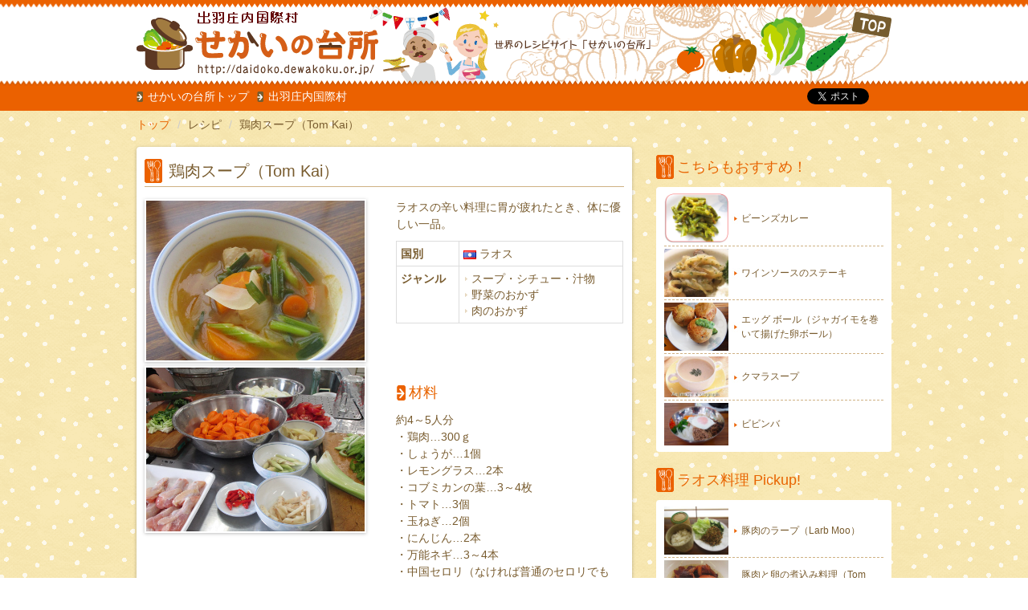

--- FILE ---
content_type: text/html; charset=utf-8
request_url: https://daidoko.dewakoku.or.jp/recipe/735
body_size: 13519
content:
<!DOCTYPE html>
<html lang="ja">

<head>
	<meta charset="UTF-8" />
	<meta http-equiv="content-language" content="ja" />
	<meta name="viewport" content="width=device-width,user-scalable=yes,initial-scale=1.0" />
	<meta http-equiv="X-UA-Compatible" content="IE=edge,chrome=1" />

	<title>鶏肉スープ（Tom Kai） | せかいの台所</title>
	<meta name="description" content="ラオスの辛い料理に胃が疲れたとき、体に優しい一品。" />
	<meta name="robots" content="index,follow,noarchive" />
	
	
	
	<link type="text/css" rel="stylesheet" href="/common/bootstrap/css/bootstrap.css" />
	<link type="text/css" rel="stylesheet" href="/common/css/main.css" />
	<link type="text/css" rel="stylesheet" href="/common/js/preloader/preloader.css" />
	<link type="text/css" rel="stylesheet" href="/common/js/lightbox/lightbox.css" />

	<!--[if lt IE 9]>
		<script src="http://html5shim.googlecode.com/svn/trunk/html5.js"></script>
		<script src="http://css3-mediaqueries-js.googlecode.com/svn/trunk/css3-mediaqueries.js"></script>
	<![endif]-->

	
	<!-- Google tag (gtag.js) -->
	<script async src="https://www.googletagmanager.com/gtag/js?id=G-ZP3PF94ZLX"></script>
	<script>
		window.dataLayer = window.dataLayer || [];
		function gtag(){dataLayer.push(arguments);}
		gtag('js', new Date());

		gtag('config', 'G-ZP3PF94ZLX');
		gtag('config', 'UA-35608732-10');
	</script>
	

</head>

<body>

<div class="page-wrap">

<div id="header">

	<div class="container header-box">
		<div class="row">
			<div class="col-sm-8">
				<div class="logo"><a href="/" title="「だいどこ」ホームへ">だいどこ</a></div>
			</div>
			<div class="col-sm-4 hidden-xs">
				<div class="top"><a href="/">TOP</a></div>
			</div>
		</div>
	</div>
	
	<div class="menu">
		<div class="container">
			<div class="row">
				<div class="col-sm-8 hidden-xs">
					<ul class="site-nav clearfix">
						<li><a href="/">せかいの台所トップ</a></li>
						<li><a href="https://www.dewakoku.or.jp/">出羽庄内国際村</a></li>
						<!-- <li class="hidden-phone"><a href="/recommend/">おすすめレシピ</a></li>
						<li class="hidden-phone"><a href="/season/">季節のレシピ</a></li> -->
					</ul>
				</div>
				<div class="col-sm-4">
					<div class="header-share-button">

						<div class="fb-like" data-href="https://daidoko.dewakoku.or.jp/" data-layout="button_count" data-action="like" data-show-faces="false" data-share="false"></div>

						<a href="https://twitter.com/share" class="twitter-share-button" data-url="https://daidoko.dewakoku.or.jp/" data-lang="ja">ツイート</a>
						<script>!function(d,s,id){var js,fjs=d.getElementsByTagName(s)[0],p=/^http:/.test(d.location)?'http':'https';if(!d.getElementById(id)){js=d.createElement(s);js.id=id;js.src=p+'://platform.twitter.com/widgets.js';fjs.parentNode.insertBefore(js,fjs);}}(document, 'script', 'twitter-wjs');</script>

					</div>
				</div>
			</div>
		</div>
	</div>

</div>


<div class="container">
	<ul class="breadcrumb">
		<li><a href="/">トップ</a></li>
		<li>レシピ</li>
		<li class="active">鶏肉スープ（Tom Kai）</li>
	</ul>
</div>

<div class="container">

<div class="row">
	<div class="col-md-8">

	<div id="recipe">

		<div class="page-header">
			<h1>鶏肉スープ（Tom Kai）</h1>
		</div>

		<div class="row">
			<div class="col-sm-6">
				<div class="photo_main"><a href="/images/735/image025.jpg" data-lightbox="slide" data-title="鶏肉スープ（Tom Kai）"><img src="/images/735/image025.jpg" class="photo_main" /></a></div>
			</div>
			<div class="col-sm-6">

				<p>ラオスの辛い料理に胃が疲れたとき、体に優しい一品。</p>
				<table class="table table-bordered table-condensed">
				<tr>
					<th>国別</th>
					<td><img src="https://daidoko.dewakoku.or.jp/common/images/flags/la.png" /> ラオス</td>
				</tr>
				<tr>
					<th>ジャンル</th>
					<td>
						<ul class="sphere">
							<li>スープ・シチュー・汁物</li>
							<li>野菜のおかず</li>
							<li>肉のおかず</li>
						</ul>
					</td>
				</tr>
				</table>
				
			</div>
		</div>
		
		<div class="row">
			<div class="col-sm-6">
				<div class="photo_foodstuff"><a href="/images/735/image028.jpg" data-lightbox="slide" data-title="食材・材料"><img src="/images/735/image028.jpg" class="photo_foodstuff" /></a></div>
			</div>
			<div class="col-sm-6">
				<h2>材料</h2>
				<p>約4～5人分<br />
・鶏肉…300ｇ<br />
・しょうが…1個<br />
・レモングラス…2本<br />
・コブミカンの葉…3～4枚<br />
・トマト…3個<br />
・玉ねぎ…2個<br />
・にんじん…2本<br />
・万能ネギ…3～4本<br />
・中国セロリ（なければ普通のセロリでも可）…<br />
・生赤唐辛子…3本<br />
・調味料カノー（チキン味）…小さじ2～3<br />
・コショウ…適量<br />
・しょう油…大さじ2～3</p>
			</div>
		</div>


		<h2>作り方</h2>
		<table class="table">
						<tr>
			<!-- <th><img src="/css/images/step<?= $i+1; ?>.png" alt="<?= $i+1; ?>" /></th> -->
			<td><span class="badge step">1</span></td>
			<td>
						<div class="step-comment2">
					材料を切っておく。
				</div>
				<div class="step-photo2">
					<a href="/images/735/image030.jpg" data-lightbox="slide" data-title="作り方 1. 工程写真"><img src="/images/735/image030.jpg" class="photo_step" /></a>
					<a href="/images/735/image032.jpg" data-lightbox="slide" data-title="作り方 1. 工程写真"><img src="/images/735/image032.jpg" class="photo_step" /></a>
				</div>
					</td>
		</tr>
							<tr>
			<!-- <th><img src="/css/images/step<?= $i+1; ?>.png" alt="<?= $i+1; ?>" /></th> -->
			<td><span class="badge step">2</span></td>
			<td>
						<div class="step-comment1">
					鍋で湯を沸かし、しょうが、レモングラス、コブミカンの葉を入れる。
				</div>
				<div class="step-photo1">
								<a href="/images/735/image031.jpg" data-lightbox="slide" data-title="作り方 2. 工程写真"><img src="/images/735/image031.jpg" class="photo_step" /></a>
										</div>
					</td>
		</tr>
							<tr>
			<!-- <th><img src="/css/images/step<?= $i+1; ?>.png" alt="<?= $i+1; ?>" /></th> -->
			<td><span class="badge step">3</span></td>
			<td>
						<div class="step-comment2">
					適当な大きさにカットした鶏肉、トマト、にんじん、玉ねぎ、唐辛子を入れる。
				</div>
				<div class="step-photo2">
					<a href="/images/735/image037.jpg" data-lightbox="slide" data-title="作り方 3. 工程写真"><img src="/images/735/image037.jpg" class="photo_step" /></a>
					<a href="/images/735/image036.jpg" data-lightbox="slide" data-title="作り方 3. 工程写真"><img src="/images/735/image036.jpg" class="photo_step" /></a>
				</div>
					</td>
		</tr>
							<tr>
			<!-- <th><img src="/css/images/step<?= $i+1; ?>.png" alt="<?= $i+1; ?>" /></th> -->
			<td><span class="badge step">4</span></td>
			<td>
						<div class="step-comment1">
					5～10分間火にかけ、カノ―、コショウ、しょう油を入れて混ぜる。万能ネギ、セロリを入れる。
				</div>
				<div class="step-photo1">
								<a href="/images/735/image040.jpg" data-lightbox="slide" data-title="作り方 4. 工程写真"><img src="/images/735/image040.jpg" class="photo_step" /></a>
										</div>
					</td>
		</tr>
							<tr>
			<!-- <th><img src="/css/images/step<?= $i+1; ?>.png" alt="<?= $i+1; ?>" /></th> -->
			<td><span class="badge step">5</span></td>
			<td>
						<div>
					味見をして、器に盛り付けて出来上がり。
				</div>
					</td>
		</tr>
														</table>

		<table class="table table-bordered table-condensed">
		<tr>
			<th>レシピの出典</th>
			<td>せかいの台所</td>
		</tr>
		<tr>
			<th>レシピ提供者</th>
			<td>出羽庄内国際村</td>
		</tr>
		</table>

		<div class="pub-date">
			公開日 : 2014年12月12日
			<!-- 2014年12月12日 12:16:30 / 2014年12月17日 14:12:22 -->
		</div>

		<div class="social-button">
			<div class="fb-like" data-href="https://daidoko.dewakoku.or.jp/recipe/735" data-layout="button_count" data-action="like" data-show-faces="false" data-share="false"></div>
			<a href="https://twitter.com/share" class="twitter-share-button" data-lang="ja">ツイート</a>
			<script>!function(d,s,id){var js,fjs=d.getElementsByTagName(s)[0],p=/^http:/.test(d.location)?'http':'https';if(!d.getElementById(id)){js=d.createElement(s);js.id=id;js.src=p+'://platform.twitter.com/widgets.js';fjs.parentNode.insertBefore(js,fjs);}}(document, 'script', 'twitter-wjs');</script>		
		</div>

	</div>

	<!-- Facebook Comments -->
	<!-- <div class="fb-comments" data-href="https://daidoko.dewakoku.or.jp/recipe/735" data-width="620" data-num-posts="5"></div> -->

	</div>
	<div class="col-md-4">
	
		<div class="row">
			<div class="col-sm-6 col-md-12">

<div class="pickup_side pickup_genre">
<h1>こちらもおすすめ！</h1>
	<ul>
		<li class="clearfix">
			<a href="/recipe/883" title="ビーンズカレー" class="thumb">
				<img src="/images/883/image015.png" style="max-width: 80px;" />
			</a>
			<a href="/recipe/883" title="ビーンズカレー" class="title">
				ビーンズカレー
			</a>
		</li>
		<li class="clearfix">
			<a href="/recipe/414" title="ワインソースのステーキ" class="thumb">
				<img src="/images/414/Untitled.jpg" style="max-width: 80px;" />
			</a>
			<a href="/recipe/414" title="ワインソースのステーキ" class="title">
				ワインソースのステーキ
			</a>
		</li>
		<li class="clearfix">
			<a href="/recipe/829" title="エッグ ボール（ジャガイモを巻いて揚げた卵ボール）" class="thumb">
				<img src="/images/829/image024.png" style="max-width: 80px;" />
			</a>
			<a href="/recipe/829" title="エッグ ボール（ジャガイモを巻いて揚げた卵ボール）" class="title">
				エッグ ボール（ジャガイモを巻いて揚げた卵ボール）
			</a>
		</li>
		<li class="clearfix">
			<a href="/recipe/397" title="クマラスープ" class="thumb">
				<img src="/images/397/Untitled.jpg" style="max-width: 80px;" />
			</a>
			<a href="/recipe/397" title="クマラスープ" class="title">
				クマラスープ
			</a>
		</li>
		<li class="clearfix">
			<a href="/recipe/101" title="ビビンバ" class="thumb">
				<img src="/images/101/01[1].jpg" style="max-width: 80px;" />
			</a>
			<a href="/recipe/101" title="ビビンバ" class="title">
				ビビンバ
			</a>
		</li>
	</ul>
</div>


			</div>
			<div class="col-sm-6 col-md-12">

<div class="pickup_side pickup_country">
<h1>ラオス料理 Pickup!</h1>
	<ul>
		<li class="clearfix">
			<a href="/recipe/734" title="豚肉のラープ（Larb Moo）" class="thumb">
				<img src="/images/734/image007.jpg" style="max-width: 80px;" />
			</a>
			<a href="/recipe/734" title="豚肉のラープ（Larb Moo）" class="title">
				豚肉のラープ（Larb Moo）
			</a>
		</li>
		<li class="clearfix">
			<a href="/recipe/736" title="豚肉と卵の煮込み料理（Tom Khem）" class="thumb">
				<img src="/images/736/image042.jpg" style="max-width: 80px;" />
			</a>
			<a href="/recipe/736" title="豚肉と卵の煮込み料理（Tom Khem）" class="title">
				豚肉と卵の煮込み料理（Tom Khem）
			</a>
		</li>
		<li class="clearfix">
			<a href="/recipe/735" title="鶏肉スープ（Tom Kai）" class="thumb">
				<img src="/images/735/image025.jpg" style="max-width: 80px;" />
			</a>
			<a href="/recipe/735" title="鶏肉スープ（Tom Kai）" class="title">
				鶏肉スープ（Tom Kai）
			</a>
		</li>
	</ul>
</div>


			</div>
		</div>

	</div>
</div>

<ul class="pager">
	<li><a href="javascript:history.back();">前のページに戻る</a></li>
	<li><a href="/">トップに戻る</a></li>
</ul>

</div>

	<div id="footer">

		<div class="container">
			<div class="row">
				<div class="col-sm-12 clearfix">
					<div class="footer_logo">
						<a href="https://www.dewakoku.or.jp/"><img src="/common/css/images/logo_footer_dewa.png" /></a>
					</div>
					<p>
						〒997-0802 山形県鶴岡市伊勢原町８−３２<br />
						出羽庄内国際村　 Tel : 0235-25-3600<br />
					</p>
				</div>
			</div>
			<div class="row">
				<div class="col-sm-12">
					<p class="text-center" style="margin-top: 20px;">Copyright &copy; SEKAI no DAIDOKO. All Rights Reserved.</p>
				</div>
			</div>
		</div>
		
	</div>

</div>

<script type="text/javascript" src="/common/js/jquery-1.11.1.min.js"></script>
<script type="text/javascript" src="/common/bootstrap/js/bootstrap.min.js"></script>

<script type="text/javascript" src="/common/js/jquery.matchHeight.js"></script>
<script type="text/javascript" src="/common/js/lightbox/lightbox.min.js"></script>

<script type="text/javascript">
(function() {
	$(function() {
		$('.matchHeight li').matchHeight();
	});
})();
</script>


<div id="fb-root"></div>
<script>(function(d, s, id) {
  var js, fjs = d.getElementsByTagName(s)[0];
  if (d.getElementById(id)) return;
  js = d.createElement(s); js.id = id;
  js.src = "//connect.facebook.net/ja_JP/sdk.js#xfbml=1&appId=448979361825046&version=v2.0";
  fjs.parentNode.insertBefore(js, fjs);
}(document, 'script', 'facebook-jssdk'));</script>

</body>
</html>



--- FILE ---
content_type: text/css
request_url: https://daidoko.dewakoku.or.jp/common/css/main.css
body_size: 18452
content:
@charser "utf-8";

/* ClearFix */
.clearfix { zoom: 1; }
.clearfix:after {
	content: "";
	display: block;
	clear: both; }

.clear {
	clear: both;
	}

body {      color: #795c2f; }
a,
a:link {    color: #e86400; }
a:visited { color: #e86400; }
a:hover,
a:active {  color: #f87410; text-decoration: underline; }

img { max-width: 100%; }

body {
	background: url("images/body_bg.png") repeat left top;
	font-size: 14px;
	line-height: 1.5;
	}

#header {
	background: #fff url("images/header_bg.png") repeat-x center top;
	}
	#header .header-box {
		height: 110px;
		background: url("images/header_container_bg.png") no-repeat center top;
		}
	#header .header-box .logo {
		/*padding-top: 20px;*/
		}
		#header .header-box .logo a {
			display: block;
			width: 266px; height: 0; padding-top: 100px; overflow: hidden;
			}
	#header .header-box .top {
		padding-top: 15px;
		}
		#header .header-box .top a {
			float: right;
			width: 267px; height: 0; padding-top: 79px; overflow: hidden;
			background: url("images/header_top.png") no-repeat right top;
			}
		#header .header-box .top a:hover {
			background: url("images/header_top_hover.png") no-repeat right top;
			}

	#header .menu {
		background: #eb6100;
		}
		.site-nav,
		.site-nav-sub {
			margin: 0; padding: 0 0 7px 0;
			list-style: none;
			}
			.site-nav li,
			.site-nav-sub li {
				display: inline;
				}
				.site-nav li a,
				.site-nav-sub li a {
					display: block; float: left;
					margin: 0 10px 0 0; padding-left: 14px;
					background: url("images/header_menu_arrow_a.png") no-repeat left center;
					color: #fff;
					}
		.site-nav-sub {
			float: right;
			}
			.site-nav-sub li {
				display: inline;
				}
				.site-nav-sub li a {
					margin: 0 0 0 10px; padding-left: 16px;
					background: url("images/header_menu_arrow_b.png") no-repeat left center;
					}

#footer {
	margin: 20px 0 0 0; padding: 20px 0 0 0;
	background: url("images/footer_bg.png") repeat-x center top;
	color: #fff;
	}
	#footer .container {
		padding: 10px 0 40px 0;
		background: #eb6100;
		}
		#footer .footer_logo {
			float: left;
			margin: 0 10px 0 0;
			}
			#footer .footer_logo img {
				box-shadow: 0 1px 3px rgba(0, 0, 0, 0.25);
				}
		#footer .scrollup {
			text-align: right;
			}

#sp-menu {
	margin-top: 20px; padding-top: 10px;
	border-top: 2px solid #999;
	}

/* ページ
================================================== */
h1 { font-size: 20px; line-height: 1.5; } h1 small { font-size: 16px; }
h2 { font-size: 18px; line-height: 1.5; } h2 small { font-size: 14px; }
h3 { font-size: 16px; line-height: 1.5; } h3 small { font-size: 14px; }

.page-notice, #error {
	margin: 6px 0; padding: 4px 6px;
	background: #fef5f9;
	border-top: 1px solid #f8cfe1;
	border-left: 1px solid #f8cfe1;
	border-radius: 4px;
	color: #555;
	}
	.page-notice span {
		color: #f33;
		font-weight: bold;
		}

.page-header {
	margin: 0 0 15px 0; padding-bottom: 0;
	border-bottom: 1px solid #cfb183;
	}
	.page-header h1 {
		margin: 0;
		/*font-size: 24px;*/
		}

.table-bordered {
	border-color: #e7d8c0 #e7d8c0 #e7d8c0;
	}
.table-bordered th,
.table-bordered td {
	border-top: 1px solid #e7d8c0;
	border-left: 1px solid #e7d8c0;
	}
.table th,
.table td {
	border-top: 1px solid #e7d8c0;
	line-height: 1.5;
	}

.pagination > li > a, .pager > li > a {
	/*border-color: #cfb183;*/
	border: none;
	color: #fff;
	box-shadow: none;
	background: #ff7b1f;
	background: -moz-linear-gradient(top,  #ff7b1f 0%, #eb6100 100%);
	background: -webkit-gradient(linear, left top, left bottom, color-stop(0%,#ff7b1f), color-stop(100%,#eb6100));
	background: -webkit-linear-gradient(top,  #ff7b1f 0%,#eb6100 100%);
	background: -o-linear-gradient(top,  #ff7b1f 0%,#eb6100 100%);
	background: -ms-linear-gradient(top,  #ff7b1f 0%,#eb6100 100%);
	background: linear-gradient(to bottom,  #ff7b1f 0%,#eb6100 100%);
	filter: progid:DXImageTransform.Microsoft.gradient( startColorstr='#ff7b1f', endColorstr='#eb6100',GradientType=0 );
	}
.pagination > li > a:hover, .pager > li > a:hover {
	/*box-shadow: 0 1px 3px rgba(0, 0, 0, 0.25) inset;*/
	box-shadow: none;
	background: #eb6100;
  color: #963e00;
	}
.pagination > li > a, .pagination > li > span {
	/*border-color: #cfb183;*/
	border: none;
	border-left: 1px solid #ff8f41;
	border-right: 1px solid #da5a00;
	color: #fff;
	}
.pagination > li > a:hover, .pagination > li > a.active, .pagination > li > span.active {
	border-left: 1px solid #eb6100;
	border-right: 1px solid #eb6100;
	background: #eb6100;
  color: #963e00;
}
	
.breadcrumb {
	margin: 0; padding: 7px 0;
	border: none;
	background: none;
	}
	.breadcrumb .divider,
	.breadcrumb .active {
		color: #795c2f;
		}

.update {
	display: none;
	/*
	font-size: 12px;
	text-align: right;
	*/
	}

/* トップページ
================================================== */

#searchform {
	margin: 0;
	}

#recipe_search {
	margin: 0 0 15px 0; padding: 10px 10px 5px 10px;
	border-radius: 4px;
	background: #efedde;
	}
	#recipe_search .search_block {
		margin: 0 0 5px 0; padding: 10px 10px 0 10px;
		background: #fff;
		}
	#recipe_search .search_block h3 {
		margin: 0;
		}
	button.search_button {
		/*
		width: 82px; height: 0; padding-top: 29px; overflow: hidden;
		background: #eb6100 url("images/form_search_button.png") no-repeat left top;
		*/
		background: none;
		border: none;
		transition: 0.2s;
		}
	button.search_button:hover {
		/*background: #eb6100 url("images/form_search_button_hover.png") no-repeat left top;*/
		opacity: 0.8;
		}

	.public_total {
		margin-bottom: 10px; padding: 1px 5px;
		background-color: #f6eade;
	}

	.recipe-area,
	.recipe-genre,
	.recipe-foodstuff {
		position: relative;
		margin: 0 0 15px 0; padding: 5px 10px 10px 10px;
		background: #fff;
		}
	.recipe-area::after,
	.recipe-genre::after,
	.recipe-foodstuff::after {
		content: " ";
		position: absolute; right: 0; top: -12px;
		z-index: 1;
		width: 25px;
		height: 8px;
		background: rgba(234, 95, 0, 0.25);
		margin: 3px 0 0 30px;
		/* Rotate */
		-webkit-transform: rotate(35deg);
		-moz-transform: rotate(35deg);
		-ms-transform: rotate(35deg);
		-o-transform: rotate(35deg);
		transform: rotate(35deg);
		/* Rotate Origin */
		-webkit-transform-origin: 0 100%;
		-moz-transform-origin: 0 100%;
		-ms-transform-origin: 0 100%;
		-o-transform-origin: 0 100%;
		transform-origin: 0 100%;
		}

	.recipe-area ul,
	.recipe-genre ul {
		margin-left: 0; padding-left: 0;
		}
		.recipe-area ul li,
		.recipe-genre ul li {
			display: inline;
			}
			.recipe-area ul li a {
				float: left;
				width: 23%;
				margin: 0 5px;
				color: #795c2f;
				}
				.recipe-area ul li a span.flag {
					margin-right: 4px;
					}
			.recipe-genre ul li a {
				float: left;
				width: 23%;
				margin: 0 5px; padding-left: 12px;
				background: url("images/arrow_tri_green.png") no-repeat left 0.2em;
				color: #795c2f;
				}

	.recipe-foodstuff .foodstuff {
		margin-bottom: 5px; padding: 5px;
		background: #fffbd0 url("images/foodstuff_bg.png") no-repeat 5px 5px;
		}
		.foodstuff .yasai {
			padding-left: 90px; min-height: 110px; height: auto !important; height: 110px;
			background: url("images/foodstuff_bg_yasai.png") no-repeat left center;
			}
		.foodstuff .oniku {
			padding-left: 90px; min-height: 110px; height: auto !important; height: 110px;
			background: url("images/foodstuff_bg_oniku.png") no-repeat left center;
			}
		.foodstuff .gyokai {
			padding-left: 90px; min-height: 110px; height: auto !important; height: 110px;
			background: url("images/foodstuff_bg_gyokai.png") no-repeat left center;
			}
		.foodstuff .gohan {
			padding-left: 90px; min-height: 110px; height: auto !important; height: 110px;
			background: url("images/foodstuff_bg_gohan.png") no-repeat left center;
			}
		.foodstuff .pasta {
			padding-left: 90px; min-height: 110px; height: auto !important; height: 110px;
			background: url("images/foodstuff_bg_pasta.png") no-repeat left center;
			}
		.foodstuff .men {
			padding-left: 90px; min-height: 110px; height: auto !important; height: 110px;
			background: url("images/foodstuff_bg_men.png") no-repeat left center;
			}
	.foodstuff h3 {
		margin: 3px 0 10px 0; padding: 0;
		}
	.foodstuff ul {
		margin: 0; padding: 0;
		list-style: none;
		}
		.foodstuff ul li {
			display: inline;
			}
			.foodstuff ul li a {
				float: left;
				margin: 0 10px 0 0; padding-left: 12px;
				background: url("images/arrow_tri_green.png") no-repeat left 0.2em;
				color: #795c2f; text-decoration: underline;
				}

.latest {
	margin: 0 0 10px 0; padding: 0;
	border-bottom: 1px dashed #cfb183;
}
	.latest h1 {
		padding-left: 16px;
		background: url("images/arrow_orange.png") no-repeat left center;
		color: #e86400;
		font-size: 16px;
		font-weight: bold;
	}
	.latest .item {
		position: relative;
		margin-bottom: 10px;
		padding: 6px;
		border: none;
		background: #fff;
		box-shadow: 0 1px 4px rgba(0, 0, 0, 0.25);
	}
	.latest img {
	}
	.latest .date {
		position: absolute; right: 10px; top: 10px;
		display: inline-block;
		padding: 0 4px;
		background-color: #eb6100;
		color: #fff;
		font-size: 12px;
	}
	/*.latest .flag {
		position: absolute; left: 10px; top: 10px;
	}*/
	.latest .title {
		margin: 4px 0 0 0;
		font-size: 14px;
	}
		.latest .title a {
			/*padding-left: 14px;
			background: url("images/arrow_green.png") no-repeat left top;*/
			color: #75a315;
			font-weight: bold;
		}
	.latest p {
		font-size: 12px;
	}

.recommend {
	margin: 0 0 10px 0; padding: 0;
	border-bottom: 1px dashed #cfb183;
	}
	.recommend img {
		}
	.recommend h2 {
		margin: 4px 0 0 0;
		font-size: 14px;
		}
		.recommend h2 a {
			padding-left: 14px;
			background: url("images/arrow_green.png") no-repeat left top;
			color: #75a315;
			font-weight: bold;
			}
	.recommend p {
		font-size: 12px;
		}

.pickup_side {
	}
	.pickup_side ul {
		margin: 0; padding: 5px 10px;
		background: #fff;
		border-radius: 4px;
		list-style: none;
		}
		.pickup_side ul li {
			margin: 3px 0 0 0; padding: 0px 0px 3px 0;
			border-bottom: 1px dashed #cfb183; /* 795c2f */
			}
		.pickup_side ul li:last-child {
			border-bottom: none;
			}
		.pickup_side ul li a {
			color: #795c2f;
			}
		.pickup_side ul li a.thumb {
			display: table-cell; vertical-align: middle;
			}
		.pickup_side ul li a.title {
			display: table-cell; vertical-align: middle;
			padding-left: 16px;
			background: url("images/arrow_tri_orange.png") no-repeat 4px center;
			font-size: 12px;
			}

.pickup_info {
	margin: 10px; padding-bottom: 20px;
	}
	.pickup_info ul {
		margin: 0; padding: 0;
		list-style: none;
		}
		.pickup_info ul li {
			padding-left: 14px;
			background: url("images/arrow_tri_green.png") no-repeat left 0.2em;
			color: #75a315;
			}
			.pickup_info ul li div {
				display: inline;
				margin-right: 0.5em;
				}
			.pickup_info ul li a {
				color: #795c2f;
				text-decoration: underline;
				}

.rss-headline {
	margin: 1em 0;
	/*background-color: rgba(255, 255, 255, 0.2);*/
	background: #fff;
	box-shadow: 0 1px 4px rgba(0, 0, 0, 0.25) inset;
	}
	.rss-headline h1 {
		margin: 0 10px; padding: 10px 0 5px 16px;
		background: url("images/arrow_orange.png") no-repeat left center;
		color: #e86400;
		font-size: 16px;
		font-weight: bold;
		}
	.rss-headline .content {
		height: 320px; overflow: auto;
		padding: 0 10px;
		}
		
		ul.headline {
			margin: 0 0 2em 0; padding: 0;
			list-style: none;
			}
		ul.headline li {
			margin: 0.5em 0; padding: 0 0 0.5em 14px;
			border-bottom: 1px dashed #cfb183;
			background: url("images/arrow_tri_green.png") no-repeat left 0.2em;
			}
			ul.headline li .meta {
				font-size: 12px;
				}
				ul.headline li .meta span.update {
					display: inline;
					margin-right: 0.5em;
					color: #75a315;
					}
			ul.headline li .entry a {
				/*color: #795c2f;*/
				}
		ul.rss_info {
			display: none;
			}

/* 検索結果
================================================== */

.result-message {
	margin-bottom: 1em;
	}

.thumbnails {
	padding: 0;
	list-style: none;
}
.thumbnail {
	position: relative;
	padding: 6px;
	border: none;
	background: #fff;
	box-shadow: 0 1px 4px rgba(0, 0, 0, 0.25);
	}
	.thumbnail h3 {
		margin: 5px 0 0 0;
		font-size: 14px;
		}
		.thumbnail h3 .flag {
			}
			.thumbnail h3 .flag img {
				margin-top: 3px;
				vertical-align: text-top;
				}
	.thumbnail a {
		color: #795c2f;
		}

/* 詳細
================================================== */

#recipe,
#info {
	margin: 10px 0 10px 0; padding: 15px 10px 10px 10px;
	border-radius: 4px;
	background: #fff;
	box-shadow: 0 1px 4px rgba(0, 0, 0, 0.25);
	}

	#recipe h1,
	#info h1 {
		margin-bottom: 4px; padding-left: 30px;
		background: url("images/recipe_title_bg.png") no-repeat left center;
		}

	#recipe h2 {
		padding-left: 16px;
		background: url("images/arrow_orange.png") no-repeat left center;
		color: #e86400;
		}

	img.photo_main,
	img.photo_foodstuff {
		width: 276px;
		margin: 0 0 5px 0;
		}

	img.photo_main,
	img.photo_foodstuff,
	img.photo_step {
		border: 2px solid #fff;
		box-shadow: 0 1px 4px rgba(0, 0, 0, 0.25);
		}

	.step-comment1,
	.step-comment2 {
		float: left;
		}
	.step-photo1,
	.step-photo2 {
		float: right;
		white-space: nowrap;
		text-align: right;
		}
	.step-comment1 { width: 74%; } .step-photo1 {   width: 25%; }
	.step-comment2 { width: 49%; } .step-photo2 {   width: 50%; }

		img.photo_step {
			width: 120px;
			margin: 0 0 5px 5px;
			}
		span.step {
			padding: 2px 9px;
			border-radius: 14px;
			background: #f7e4a3;
			color: #e86400;
			font-size: 14px;
			text-shadow: none;
			}

iframe.youtube {
	width: 600px; height: 338px;
	}

th ul, td ul,
th ol, td ol {
	margin-bottom: 0;
	}
	.sphere {
		margin: 0; padding: 0;
		list-style: none;
		}
		.sphere li {
			padding-left: 10px;
			background: url("images/arrow_tri_beige.png") no-repeat 2px center;
			}

.pickup_genre,
.pickup_country {
	}
	.pickup_genre h1,
	.pickup_country h1 {
		padding-left: 26px; line-height: 30px;
		background: url("images/recipe_title_bg.png") no-repeat left center;
		color: #e86400;
		font-size: 18px;
		}

.pub-date {
	margin-bottom: 20px; padding-top: 5px;
	border-top: 1px dotted #cfb183;
	text-align: right;
}

/* Information
================================================== */

ul.info_list {
	margin: 0; padding: 0;
	list-style: none;
	}
ul.info_list li {
	margin: 0 0 10px 0; padding: 0 0 10px 18px;
	border-bottom: 1px dashed #cfb183; /* 795c2f */
	background: url("images/arrow_tri_green.png") no-repeat 4px 0.2em;
	}
ul.info_list li:last_child {
	border-bottom: none;
	}
	.info_list li .date {
		display: inline;
		margin-right: 0.5em;
		color: #75a315;
		}
	.info_list li .title {
		display: inline;
		font-weight: bold;
		}
	.info_list li .desc {
		margin: 0.5em 0 0 0;
		font-size: 12px;
		}

.page_meta {
	margin: 0 1em;
	text-align: right;
	}
.page_content {
	margin: 1em 1em 4em 1em;
	}
	.photo_info {
		float: right;
		margin: 0 0 10px 10px;
		}

/* Social Plugins (Facebook, twitter)
================================================== */
.header-share-button {
	text-align: right;
}
iframe.twitter-share-button {
	width: 100px !important;
}

#fb_likebox,
.fb-like-box {
	margin: 1.5em 0 1em 0;
	}
	#fb_likebox iframe,
	.fb-like-box {
		background: #fff;
		}

.social-button {
	margin: 0 0 10px 0; padding: 0;
	border-radius: 4px;
	/*border-top: 1px solid #e7d8c0; border-left: 1px solid #e7d8c0;*/
	}
	.fb-like,
	.twitter-share-button {
		margin-right: 5px;
		vertical-align: top;
		}

.fb-comments {
	background: #fff;
	}
	
/* media query
================================================== */

/* Landscape phones and down */
@media (max-width: 480px) {
	#header .header-box {
		height: 110px;
		background: url("images/header_container_bg_phone.png") no-repeat center top;
		}
		.header-share-button {
			margin-bottom: 5px;
			text-align: left;
		}
	#footer {
		padding-top: 10px;
		text-align: center;
		}
		#footer .container {
			padding: 5px 0;
			}
		.site-nav-sub {
			float: none;
			}
			.site-nav-sub li a {
				margin: 0 10px 0 0;
				}
		#footer .footer_logo {
			float: none;
			margin: 0 auto 5px auto;
			}
		#footer a {
			color: #fff;
			}

	.thumbnail {
		padding: 3px;
	}

	img.photo_main,
	img.photo_foodstuff {
		width: 100%;
		margin: 0 auto 1em auto;
		border: none;
		}
	img.photo_step {
		width: 100px;
		}
}

/* Landscape phone to portrait tablet */
@media (max-width: 767px) {
	body {
		margin: 0; padding: 0;
		}
	.container {
		/*margin: 0 5px;*/
		}
	#header .header-box {
		height: 110px;
		background: url("images/header_container_bg_phone.png") no-repeat center top;
		}
	#footer {
		padding-top: 10px;
		}
		#footer .container {
			padding: 10px 0;
			}
	
	.recipe-area ul li a {
    	width: 45%;
		}
	.recipe-genre ul li a {
    	width: 44%;
    	margin: 0;
		}

	div.photo_main,
	div.photo_foodstuff {
		text-align: center;
		}
		
	iframe.youtube {
		width: 280px; height: 158px;
		}
		
	.step-comment1,
	.step-comment2 {
		float: none;
		width: auto;
		margin: 0 0 0.5em 0;
		}
	.step-photo1,
	.step-photo2 {
		float: none;
		width: auto;
		margin: 0 0 0.5em 0;
		white-space: nowrap;
		text-align: left;
		}
}

/* Portrait tablet to landscape and desktop */
@media (min-width: 768px) and (max-width: 979px) {
	.container { max-width: 970px; }

	#header .header-box {
		height: 110px;
		background: url("images/header_container_bg_tablet.png") no-repeat center top;
		}
		
	.recipe-area ul li a {
    	width: 45%;
		}
	.recipe-genre ul li a {
    	width: 44%;
    	margin: 0;
		}
	
	iframe.youtube {
		width: 456px; height: 257px;
		}
		
	.step-comment1,
	.step-comment2 {
		width: 65%;
		}
	.step-photo1,
	.step-photo2 {
		width: 34%;
		white-space: normal;
		}
}

/* Large desktop */
@media (min-width: 1200px) {
	.container { width: 970px; }
	#header .header-bg {
		background-color: #3b6c35;
	}
}


--- FILE ---
content_type: text/css
request_url: https://daidoko.dewakoku.or.jp/common/js/preloader/preloader.css
body_size: 41
content:
@charset "utf-8";

.preloader {
	display: block;
	/*background: #fff url(i/89.gif) no-repeat center center;*/
	background: #fff url(i/indicator.gif) no-repeat center center;
	}

